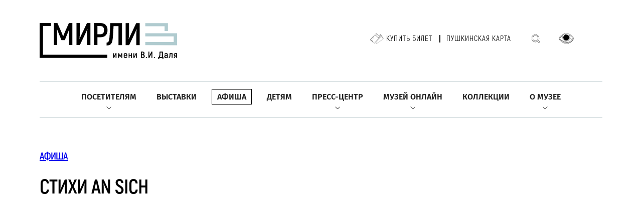

--- FILE ---
content_type: image/svg+xml
request_url: https://goslitmuz.ru/_/i/icon-search.svg
body_size: 2064
content:
<svg width="19" height="19" viewBox="0 0 19 19" fill="none" xmlns="http://www.w3.org/2000/svg">
<path d="M14.5589 12.855L14.3545 12.711L14.2333 12.8831L14.3822 13.0318L14.5589 12.855ZM17.4902 15.7845L17.3134 15.9614V15.9614L17.4902 15.7845ZM17.4902 17.1992L17.3135 17.0223L17.3135 17.0223L17.4902 17.1992ZM17.0951 17.594L17.2719 17.7708H17.2719L17.0951 17.594ZM15.6813 17.594L15.5046 17.7708L15.6813 17.594ZM12.7501 14.6645L12.9268 14.4877L12.778 14.339L12.606 14.4602L12.7501 14.6645ZM8.45791 0.855469C4.20092 0.855469 0.75 4.30678 0.75 8.56415H1.25C1.25 4.58287 4.47711 1.35547 8.45791 1.35547V0.855469ZM16.1658 8.56415C16.1658 4.30678 12.7149 0.855469 8.45791 0.855469V1.35547C12.4387 1.35547 15.6658 4.58287 15.6658 8.56415H16.1658ZM14.7633 12.999C15.6469 11.7447 16.1658 10.2147 16.1658 8.56415H15.6658C15.6658 10.1082 15.1807 11.5383 14.3545 12.711L14.7633 12.999ZM14.3822 13.0318L17.3134 15.9614L17.6669 15.6077L14.7356 12.6782L14.3822 13.0318ZM17.3134 15.9614C17.6066 16.2543 17.6066 16.7294 17.3135 17.0223L17.6669 17.376C18.1554 16.8878 18.1554 16.0959 17.6669 15.6077L17.3134 15.9614ZM17.3135 17.0223L16.9184 17.4172L17.2719 17.7708L17.6669 17.376L17.3135 17.0223ZM16.9184 17.4172C16.6256 17.7099 16.1509 17.7099 15.8581 17.4172L15.5046 17.7708C15.9927 18.2586 16.7838 18.2586 17.2719 17.7708L16.9184 17.4172ZM15.8581 17.4172L12.9268 14.4877L12.5734 14.8413L15.5046 17.7708L15.8581 17.4172ZM8.45791 16.2728C10.1091 16.2728 11.6396 15.7533 12.8942 14.8688L12.606 14.4602C11.4331 15.2872 10.0026 15.7728 8.45791 15.7728V16.2728ZM0.75 8.56415C0.75 12.8215 4.20092 16.2728 8.45791 16.2728V15.7728C4.47711 15.7728 1.25 12.5454 1.25 8.56415H0.75ZM8.45598 13.6416C5.65673 13.6416 3.37891 11.3636 3.37891 8.56396H2.87891C2.87891 11.6397 5.38054 14.1416 8.45598 14.1416V13.6416ZM3.37891 8.56396C3.37891 5.76435 5.65673 3.48633 8.45598 3.48633V2.98633C5.38054 2.98633 2.87891 5.48826 2.87891 8.56396H3.37891ZM8.45598 3.48633C11.2552 3.48633 13.5331 5.76435 13.5331 8.56396H14.0331C14.0331 5.48826 11.5314 2.98633 8.45598 2.98633V3.48633ZM13.5331 8.56396C13.5331 11.3636 11.2552 13.6416 8.45598 13.6416V14.1416C11.5314 14.1416 14.0331 11.6397 14.0331 8.56396H13.5331Z" fill="black"/>
</svg>
